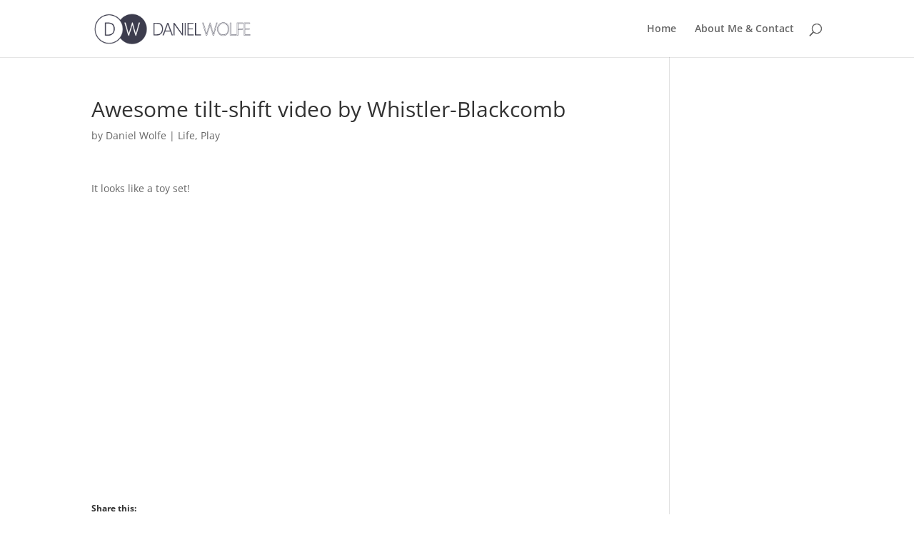

--- FILE ---
content_type: text/css
request_url: https://dw.vc/wp-content/themes/DW-VC/style.css?ver=4.27.4
body_size: 55
content:
/*
 Theme Name:     DW.vc Theme
 Theme URI:      http://dw,vc
 Description:    DW.vc Theme, based on the Divi theme.
 Author:         Daniel Wolfe
 Author URI:     http://dw,vc
 Template:       Divi
 Version:        1.0.0
*/
 
@import url("../Divi/style.css");
 
/* =Theme customization starts here
------------------------------------------------------- */

